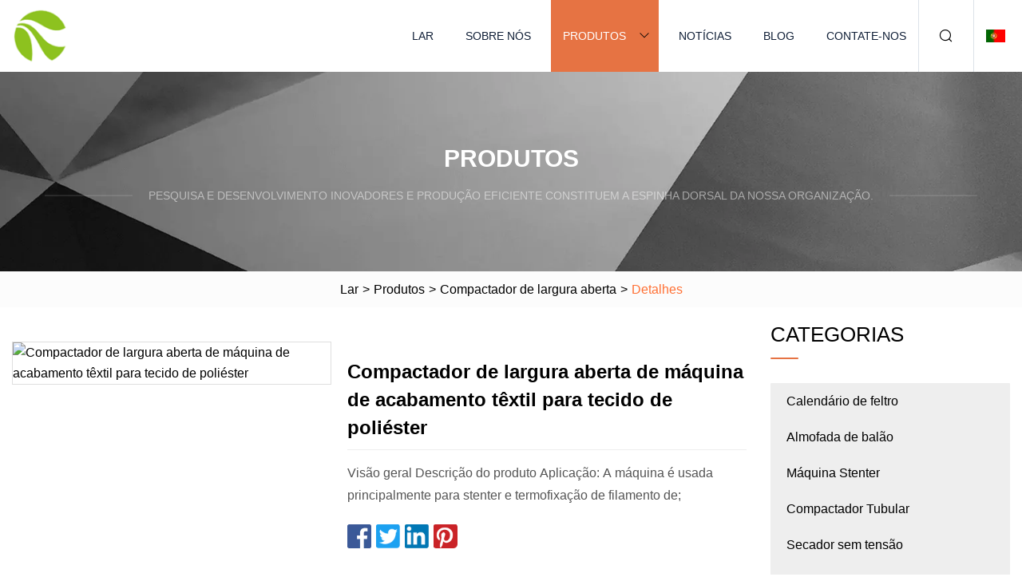

--- FILE ---
content_type: text/html; charset=utf-8
request_url: https://pt.jfjcdjqzyy.com/products/open-width-compactor-of-textile-finishing-machine-for-polyester-fabric
body_size: 6058
content:
<!doctype html>
<html lang="pt">
<head>
<meta charset="utf-8" />
<title>Compactador de largura aberta de máquina de acabamento têxtil para tecido de poliéster | Shaanxi sentiu calendário Group Co., Ltd</title>
<meta name="description" content="Compactador de largura aberta de máquina de acabamento têxtil para tecido de poliéster" />
<meta name="keywords" content="Compactador de largura aberta de máquina de acabamento têxtil para tecido de poliéster" />
<meta name="viewport" content="width=device-width, initial-scale=1.0" />
<meta name="application-name" content="Shaanxi sentiu calendário Group Co., Ltd" />
<meta name="twitter:card" content="summary" />
<meta name="twitter:title" content="Compactador de largura aberta de máquina de acabamento têxtil para tecido de poliéster | Shaanxi sentiu calendário Group Co., Ltd" />
<meta name="twitter:description" content="Compactador de largura aberta de máquina de acabamento têxtil para tecido de poliéster" />
<meta name="twitter:image" content="https://pt.jfjcdjqzyy.com/uploads/s/97e2165c347849319ce1471d815eee35.webp" />
<meta http-equiv="X-UA-Compatible" content="IE=edge" />
<meta property="og:site_name" content="Shaanxi sentiu calendário Group Co., Ltd" />
<meta property="og:type" content="product" />
<meta property="og:title" content="Compactador de largura aberta de máquina de acabamento têxtil para tecido de poliéster | Shaanxi sentiu calendário Group Co., Ltd" />
<meta property="og:description" content="Compactador de largura aberta de máquina de acabamento têxtil para tecido de poliéster" />
<meta property="og:url" content="https://pt.jfjcdjqzyy.com/products/open-width-compactor-of-textile-finishing-machine-for-polyester-fabric" />
<meta property="og:image" content="https://pt.jfjcdjqzyy.com/uploads/s/97e2165c347849319ce1471d815eee35.webp" />
<link href="https://pt.jfjcdjqzyy.com/products/open-width-compactor-of-textile-finishing-machine-for-polyester-fabric" rel="canonical" />
<link href="https://pt.jfjcdjqzyy.com/uploadimg/ico67502.png" rel="shortcut icon" type="image/x-icon" />
<link href="https://pt.jfjcdjqzyy.com/themes/astra/toast.css" rel="stylesheet" />
<link href="https://pt.jfjcdjqzyy.com/themes/astra/orange/style.css" rel="stylesheet" />
<link href="https://pt.jfjcdjqzyy.com/themes/astra/orange/page.css" rel="stylesheet" />
<script type="application/ld+json">
[{
"@context": "https://schema.org/",
"@type": "BreadcrumbList",
"itemListElement": [{
"@type": "ListItem",
"name": "Lar",
"position": 1,
"item": "https://pt.jfjcdjqzyy.com/"},{
"@type": "ListItem",
"name": "Produtos",
"position": 2,
"item": "https://pt.jfjcdjqzyy.com/products"},{
"@type": "ListItem",
"name": "Compactador de largura aberta",
"position": 3,
"item": "https://pt.jfjcdjqzyy.com/open-width-compactor"},{
"@type": "ListItem",
"name": "Compactador de largura aberta de máquina de acabamento têxtil para tecido de poliéster",
"position": 4,
"item": "https://pt.jfjcdjqzyy.com/products/open-width-compactor-of-textile-finishing-machine-for-polyester-fabric"
}]}]
</script>
<script type="text/javascript" src="//info.53hu.net/traffic.js?id=08a984h6ak"></script>
</head>
<body class="index">
<!-- header -->
<header>
  <div class="container">
    <div class="head-logo"><a href="https://pt.jfjcdjqzyy.com/" title="Shaanxi sentiu calendário Group Co., Ltd"><img src="/uploadimg/logo67502.png" width="70" height="70" alt="Shaanxi sentiu calendário Group Co., Ltd"><span>Shaanxi sentiu calendário Group Co., Ltd</span></a></div>
    <div class="menu-btn"><em></em><em></em><em></em></div>
    <div class="head-content">
      <nav class="nav">
        <ul>
          <li><a href="https://pt.jfjcdjqzyy.com/">Lar</a></li>
          <li><a href="https://pt.jfjcdjqzyy.com/about-us">Sobre nós</a></li>
          <li class="active"><a href="https://pt.jfjcdjqzyy.com/products">Produtos</a><em class="iconfont icon-xiangxia"></em>
            <ul class="submenu">
              <li><a href="https://pt.jfjcdjqzyy.com/felt-calender">Calendário de feltro</a></li>
              <li><a href="https://pt.jfjcdjqzyy.com/balloon-padder">Almofada de balão</a></li>
              <li><a href="https://pt.jfjcdjqzyy.com/stenter-machine">Máquina Stenter</a></li>
              <li><a href="https://pt.jfjcdjqzyy.com/tubular-compactor">Compactador Tubular</a></li>
              <li><a href="https://pt.jfjcdjqzyy.com/tensionless-dryer">Secador sem tensão</a></li>
              <li><a href="https://pt.jfjcdjqzyy.com/heat-setting-machine">Máquina de ajuste de calor</a></li>
              <li><a href="https://pt.jfjcdjqzyy.com/open-width-compactor">Compactador de largura aberta</a></li>
              <li><a href="https://pt.jfjcdjqzyy.com/rope-open-slitting-machine">Máquina de corte aberta de corda</a></li>
            </ul>
          </li>
          <li><a href="https://pt.jfjcdjqzyy.com/news">Notícias</a></li>
          <li><a href="https://pt.jfjcdjqzyy.com/blog">blog</a></li>
          <li><a href="https://pt.jfjcdjqzyy.com/contact-us">Contate-nos</a></li>
        </ul>
      </nav>
      <div class="head-search"><em class="iconfont icon-sousuo"></em></div>
      <div class="search-input">
        <input type="text" placeholder="Keyword" id="txtSearch" autocomplete="off">
        <div class="search-btn" onclick="SearchProBtn()"><em class="iconfont icon-sousuo" aria-hidden="true"></em></div>
      </div>
      <div class="languagelist">
        <div title="Language" class="languagelist-icon"><span>Language</span></div>
        <div class="languagelist-drop"><span class="languagelist-arrow"></span>
          <ul class="languagelist-wrap">
                            <li class="languagelist-active"><a href="https://pt.jfjcdjqzyy.com/products/open-width-compactor-of-textile-finishing-machine-for-polyester-fabric"><img src="/themes/astra/images/language/pt.png" width="24" height="16" alt="Português" title="pt">Português </a></li>
                                    <li>
                                        <a href="https://www.jfjcdjqzyy.com/products/open-width-compactor-of-textile-finishing-machine-for-polyester-fabric">
                                            <img src="/themes/astra/images/language/en.png" width="24" height="16" alt="English" title="en">
                                            English
                                        </a>
                                    </li>
                                    <li>
                                        <a href="https://fr.jfjcdjqzyy.com/products/open-width-compactor-of-textile-finishing-machine-for-polyester-fabric">
                                            <img src="/themes/astra/images/language/fr.png" width="24" height="16" alt="Français" title="fr">
                                            Français
                                        </a>
                                    </li>
                                    <li>
                                        <a href="https://de.jfjcdjqzyy.com/products/open-width-compactor-of-textile-finishing-machine-for-polyester-fabric">
                                            <img src="/themes/astra/images/language/de.png" width="24" height="16" alt="Deutsch" title="de">
                                            Deutsch
                                        </a>
                                    </li>
                                    <li>
                                        <a href="https://es.jfjcdjqzyy.com/products/open-width-compactor-of-textile-finishing-machine-for-polyester-fabric">
                                            <img src="/themes/astra/images/language/es.png" width="24" height="16" alt="Español" title="es">
                                            Español
                                        </a>
                                    </li>
                                    <li>
                                        <a href="https://it.jfjcdjqzyy.com/products/open-width-compactor-of-textile-finishing-machine-for-polyester-fabric">
                                            <img src="/themes/astra/images/language/it.png" width="24" height="16" alt="Italiano" title="it">
                                            Italiano
                                        </a>
                                    </li>
                                    <li>
                                        <a href="https://ja.jfjcdjqzyy.com/products/open-width-compactor-of-textile-finishing-machine-for-polyester-fabric"><img src="/themes/astra/images/language/ja.png" width="24" height="16" alt="日本語" title="ja"> 日本語</a>
                                    </li>
                                    <li>
                                        <a href="https://ko.jfjcdjqzyy.com/products/open-width-compactor-of-textile-finishing-machine-for-polyester-fabric"><img src="/themes/astra/images/language/ko.png" width="24" height="16" alt="한국어" title="ko"> 한국어</a>
                                    </li>
                                    <li>
                                        <a href="https://ru.jfjcdjqzyy.com/products/open-width-compactor-of-textile-finishing-machine-for-polyester-fabric"><img src="/themes/astra/images/language/ru.png" width="24" height="16" alt="Русский" title="ru"> Русский</a>
                                    </li>
                           
          </ul>
        </div>
      </div>
    </div>
  </div>
</header>
<main>
  <div class="inner-banner"><img src="/themes/astra/images/inner-banner.webp" alt="banner">
    <div class="inner-content">
      <div class="inner-title">Produtos</div>
      <div class="inner-des"><em></em><span>Pesquisa e desenvolvimento inovadores e produção eficiente constituem a espinha dorsal da nossa organização.</span><em></em></div>
    </div>
  </div>
  <div class="page-breadcrumbs"><a href="https://pt.jfjcdjqzyy.com/">Lar</a> > <a href="/products">Produtos</a> > <a href="/open-width-compactor">Compactador de largura aberta</a> > <span>Detalhes</span></div>
  <div class="page-main page-flex page-products-details">
    <div class="container">
      <div class="page-content">
        <div class="preview-top">
          <div class="preview-container">
            <div class="small-box"><img src="/uploads/s/97e2165c347849319ce1471d815eee35.webp" alt="Compactador de largura aberta de máquina de acabamento têxtil para tecido de poliéster" /></div>
          </div>
          <div class="preview-info">
            <div class="prodetails-top">
              <h1 class="prodetails-title">Compactador de largura aberta de máquina de acabamento têxtil para tecido de poliéster</h1>
              <div class="prodetails-text line5">Visão geral Descrição do produto Aplicação: A máquina é usada principalmente para stenter e termofixação de filamento de;</div>
              <div class="sharewrap"></div>
              <div class="prodetails-btn"><a href="javascript:void(0)" class="tosendinquiry">Enviar consulta</a></div>
            </div>
          </div>
        </div>
        <div class="prodetails-content">Overview                                                            <h5>Informação básica.</h5><table width="100%" border="1" cellpadding="0" cellspacing="0" class="table"><tbody><tr><td>Modelo NÃO.</td><td>JTRS2400</td></tr><tr><td>Tensão</td><td>380 V</td></tr><tr><td>Capacidade de carga</td><td>>2.000kg</td></tr><tr><td>Certificação</td><td>Marcação, ISO9001:2000</td></tr><tr><td>garantia</td><td>1 ano</td></tr><tr><td>Personalizado</td><td>Personalizado</td></tr><tr><td>Doença</td><td>Novo</td></tr><tr><td>Serviço pós-venda</td><td>Serviço on-line</td></tr><tr><td>Tipo de trabalho</td><td>Cadeia Circulante Horizontal</td></tr><tr><td>Material.</td><td>Suporte de placa de pino de aço inoxidável, passo 60 mm</td></tr><tr><td>Compactador de largura aberta</td><td>220-260cm</td></tr><tr><td>Peso</td><td>20.000 kg</td></tr><tr><td>Nome</td><td>Stenter de configuração quente</td></tr><tr><td>Tipo de compactação</td><td>Correia de feltro, cilindro quente, espessura da correia de feltro 20-21</td></tr><tr><td>Comprimento da Casa de Secagem</td><td>3000 mm</td></tr><tr><td>Poder</td><td>3p, 40 kW</td></tr><tr><td>Tipo de fonte de calor</td><td>Vapor, Eletricidade, Óleo Térmico</td></tr><tr><td>Velocidade normal</td><td>15-1000 m/min</td></tr><tr><td>Componentes do núcleo</td><td>PLC, rolamento do motor, caixa de velocidades, motor, engrenagem de pressão</td></tr><tr><td>Números de Câmara</td><td>8 conjuntos</td></tr><tr><td>Temperatura máxima de secagem</td><td>220</td></tr><tr                            tdTransport Package/td                            tdas Customer′s Request/td                        /tr                                            tr                            tdSpecification/td                            td24540X4500X3000MM/td                        /tr                                            tr                            tdTrademark/td                            tdJTFTEX/td                        /tr                                            tr                            tdOrigin/td                            tdChina/td                        /tr                                            tr                            tdHS Code/td                            td8451800003/td                        /tr                                            tr                            tdProduction Capacity/td                            td3000set/Year/td                        /tr                                    /tbody></table                                                h5Product Description/h5                                                                            pProduct Description/p><pApplication:/p><pThe machine is mainly used for the stenter and heat-setting of 70-350g polyester filament and polyester low elastic knitted fabric.It can also be used for the stenter and heat setting of pure cotton, polyester cotton and other textiles./p><pProduct Parameters/p><table border="1" cellpadding="1" cellspacing="1"><tbody><tr><tdApplication:/td><tdMulti purpose stenter for drying, heat seating,width setting and curing of various types of fabric and nonwovens/td></tr><tr><tdDrive:/td><tdLeft,Right/td></tr><tr><tdType:/td><tdcounter type installation /td></tr><tr><tdWidth(mm):/td><td2200-2600MM/td></tr><tr><tdPower supply/td><td380V/ 3P/ 50HZ/td></tr><tr><tdHeat source type/td><tdGas,Steam, thermal oil, Electricity/td></tr><tr><tdMax drying temperature/td><td 140ºC- 220ºC/td></tr></tbody></table><pDetailed Photos/p><p><img width="800px" src="/uploads/p/79da57caa767482a95d0fbb388034cae.webp" alt="Open Width Compactor of Textile Finishing Machine for Polyester Fabric"></p.       pPackaging & Shipping/p><p><img src="/uploads/p/aed0978b7b544c00b03b3960d92ed111.webp" alt="Open Width Compactor of Textile Finishing Machine for Polyester Fabric" width="790px"></p><pCompany Profile/p><p><img src="/uploads/p/de55297907ee4796b45ea199eb6a721f.webp" alt="Open Width Compactor of Textile Finishing Machine for Polyester Fabric" width="790px"></p><pOur Exhibition/p><p><img src="/uploads/p/3feb4425f7e842a0ba5bc5b92876b76a.webp" alt="Open Width Compactor of Textile Finishing Machine for Polyester Fabric" width="790px"></p><h5FAQ/h5><pQ: Why Choose Our Company?brJingtian Textile Machinery Co., Ltd. (founded in 1991) is a key backbone production enterprise in China's textile machinery manufacturing industry. It has a long history and experience in independent development and production of textile machinery products. It has a first-class R & D center and scientific and technological development team. It is an enterprise that has passed ISO9001 quality system certification earlier in the industry. At present, the company has 20 subsidiary companies with nearly 300 employees. Diversified products, standardized corporate governance structure and flexible business mechanism have injected new vitality into the development of the company./p><brQ: How's the after-sale service?brWe offer engineers available to service overseas under merchandiser's supervision and translation.brQ: Are you available for on-the-spot invitation?We do welcome our new and old friends come here to have a visitation. Besides, we would send you our exposition and relative information to promote a face-to-face meeting if you'd like to.brQ: Is the price offered changeable?We offer reasonable price for every client, and the price is changeable according to purchasing amount.br Q: How about the quality?We have an intelligent manufacturing system.brQ: Are you a manufacturer or Trade Company?We are a professional manufacturer holding our own International Trade Department, for that we can better understand customer's needs and offer a reasonable price.brQ: Product /Quality Guarantee and After Sale Service?1 year warranty for the International standard. We are work online 24 hours. If you have any questions about our machine you can contact us.brQ: One-stop Service:We have R&D department including more than 100 engineers which are improving and enlarging our supply range.brQ: Certification?brJingTian is an ISO9001, ISO14001 company. The products are designed to meet the technical standards of 3C and CE. All the products are certified by the Industry Administration Authority. JINGTIAN will continue to strive to be a stronger leader in the global market of Cotton machinery and Spinning machinery. br></div>
        <div class="pagelink">
          <div class="pagelink-item"><a href="/products/textile-heat-setting-machine-for-chemical-fiber-textile-machinery" title="Máquina de ajuste de calor têxtil para máquinas têxteis de fibra química"><em></em><span>Anteriores</span></a></div>
          <div class="backlist"><a href="/products"><em class="iconfont icon-caidan"></em><span>De volta à lista</span></a></div>
          <div class="pagelink-item next"><a href="/products/open-width-compactor-sanforizing-machine-preshrinking-machine3in1-textile-machine-stenteramp-compactoramp-dryer-in-one-machine" title="Compactador de largura aberta / Máquina de sanforização / Máquina de pré-encolhimento / Máquina têxtil 3 em 1 / Stenter e compactador e secador em uma máquina"><em></em><span>Próximo</span></a></div>
        </div>
        <div class="recommend-products">
          <div class="page-title">Você pode gostar</div>
          <ul class="prolist">
            <li><a href="/products/non-woven-heating-roller-ironing-machine-calender-folding-for-felt-bed-sheets-making" class="img lazy-wrap"><img data-src="/uploads/s/180777fc14a54bb49c6d85a1b1a7b1c5.webp" class="lazy" alt="Rolo de aquecimento não tecido/máquina de engomar /dobragem de calendário para fabricação de lençóis de feltro/"><span class="lazy-load"></span></a>
              <div class="info"><a href="/products/non-woven-heating-roller-ironing-machine-calender-folding-for-felt-bed-sheets-making#send" class="btn" rel="nofollow"><em class="iconfont icon-email-fill"></em></a>
              <a href="/products/non-woven-heating-roller-ironing-machine-calender-folding-for-felt-bed-sheets-making" class="title">Rolo de aquecimento não tecido/máquina de engomar /dobragem de calendário para fabricação de lençóis de feltro/</a></div>
            </li>            <li><a href="/products/knit-fabrics-dyeing-finishing-tubular-balloon-padder" class="img lazy-wrap"><img data-src="/uploads/s/f2efd615651840459ff938016c6df529.webp" class="lazy" alt="Tecidos de malha com acabamento para tingimento e preenchimento de balão tubular"><span class="lazy-load"></span></a>
              <div class="info"><a href="/products/knit-fabrics-dyeing-finishing-tubular-balloon-padder#send" class="btn" rel="nofollow"><em class="iconfont icon-email-fill"></em></a>
              <a href="/products/knit-fabrics-dyeing-finishing-tubular-balloon-padder" class="title">Tecidos de malha com acabamento para tingimento e preenchimento de balão tubular</a></div>
            </li>            <li><a href="/products/tubular-compactor-machine-tubular-fabric-compacting-machine-ferraro-style-compactor-machine-preshrinking-machine-compactor-with-precision-folding-machine" class="img lazy-wrap"><img data-src="/uploads/s/4c1d9adcfbe34268bb7a109332e756d5.webp" class="lazy" alt="Máquina compactadora tubular, máquina compactadora de tecido tubular, máquina compactadora estilo Ferraro, máquina de pré-encolhimento, compactadora com máquina dobrável de precisão"><span class="lazy-load"></span></a>
              <div class="info"><a href="/products/tubular-compactor-machine-tubular-fabric-compacting-machine-ferraro-style-compactor-machine-preshrinking-machine-compactor-with-precision-folding-machine#send" class="btn" rel="nofollow"><em class="iconfont icon-email-fill"></em></a>
              <a href="/products/tubular-compactor-machine-tubular-fabric-compacting-machine-ferraro-style-compactor-machine-preshrinking-machine-compactor-with-precision-folding-machine" class="title">Máquina compactadora tubular, máquina compactadora de tecido tubular, máquina compactadora estilo Ferraro, máquina de pré-encolhimento, compactadora com máquina dobrável de precisão</a></div>
            </li>          </ul>
        </div>
        <div class="send-inquiry" id="send">
          <div class="page-title">Enviar consulta</div>
          <input type="hidden" name="domain" id="in-domain" value="pt.jfjcdjqzyy.com">
          <div class="feedback">
            <input type="text" placeholder="Phone or WhatsApp:" id="in-phone" name="phone">
            <input type="text" placeholder="Email:*" id="in-email" name="email">
            <textarea placeholder="Content:*" name="content" id="in-content"></textarea>
            <div class="sendbtn">
              <div class="sendnow" id="SubmitName" onclick="SendInquiry()"><em></em><span>Envie agora</span></div>
            </div>
          </div>
          <div id="feedbackForm"></div>
        </div>
      </div>
      <aside class="page-aside">
        <div class="page-title">Categorias</div>
        <div class="aside-category">
          <ul>
            <li><a href="/felt-calender">Calendário de feltro</a></li>            <li><a href="/balloon-padder">Almofada de balão</a></li>            <li><a href="/stenter-machine">Máquina Stenter</a></li>            <li><a href="/tubular-compactor">Compactador Tubular</a></li>            <li><a href="/tensionless-dryer">Secador sem tensão</a></li>            <li><a href="/heat-setting-machine">Máquina de ajuste de calor</a></li>			<li><a href="/open-width-compactor" class="act">Compactador de largura aberta</a></li>            <li><a href="/rope-open-slitting-machine">Máquina de corte aberta de corda</a></li>          </ul>
        </div>
      </aside>
    </div>
  </div>
</main>
 
<!-- footer -->
<footer>
  <div class="container">
    <div class="foot-item">
      <div class="foot-title">Navegação</div>
      <ul>
        <li><a href="https://pt.jfjcdjqzyy.com/">Lar</a></li>
        <li><a href="https://pt.jfjcdjqzyy.com/about-us">Sobre nós</a></li>
        <li><a href="https://pt.jfjcdjqzyy.com/products">Produtos</a></li>
        <li><a href="https://pt.jfjcdjqzyy.com/news">Notícias</a></li>
        <li><a href="https://pt.jfjcdjqzyy.com/blog">blog</a></li>
        <li><a href="https://pt.jfjcdjqzyy.com/contact-us">Contate-nos</a></li>
        <li><a href="https://pt.jfjcdjqzyy.com/sitemap.xml">Mapa do site</a></li>
        <li><a href="https://pt.jfjcdjqzyy.com/privacy-policy">Privacy Policy</a></li>
      </ul>
    </div>
    <div class="foot-item foot-company">
      <div class="foot-title">Empresa parceira</div>
      <ul>
      </ul>
    </div>
    <div class="foot-share"><a href="https://pt.jfjcdjqzyy.com/" rel="nofollow" title="facebook"><em class="iconfont icon-facebook"></em></a><a href="https://pt.jfjcdjqzyy.com/" rel="nofollow" title="linkedin"><em class="iconfont icon-linkedin"></em></a><a href="https://pt.jfjcdjqzyy.com/" rel="nofollow" title="twitter"><em class="iconfont icon-twitter-fill"></em></a><a href="https://pt.jfjcdjqzyy.com/" rel="nofollow" title="youtube"><em class="iconfont icon-youtube"></em></a><a href="https://pt.jfjcdjqzyy.com/" rel="nofollow" title="instagram"><em class="iconfont icon-instagram"></em></a><a href="https://pt.jfjcdjqzyy.com/" rel="nofollow" title="TikTok"><em class="iconfont icon-icon_TikTok"></em></a></div>
    <div class="foot-copyright">
      <p>Copyright &copy; pt.jfjcdjqzyy.com, Todos os direitos reservados.&nbsp;&nbsp;&nbsp;<a href="/cdn-cgi/l/email-protection#40333525002a262a23242a313a39396e232f2d" target="_blank"><span class="__cf_email__" data-cfemail="9be8eefedbf1fdf1f8fff1eae1e2e2b5f8f4f6">[email&#160;protected]</span></a></p>
    </div>
  </div>
  <div class="gotop"><span>TOP</span></div>
</footer>
 
<!-- script --> 
<script data-cfasync="false" src="/cdn-cgi/scripts/5c5dd728/cloudflare-static/email-decode.min.js"></script><script src="https://pt.jfjcdjqzyy.com/themes/astra/js/jquery3.6.1.js"></script>
<script src="https://pt.jfjcdjqzyy.com/themes/astra/js/vanilla-lazyload.js"></script>
<script src="https://pt.jfjcdjqzyy.com/themes/astra/js/style.js"></script>
<script src="https://pt.jfjcdjqzyy.com/themes/astra/js/page.js"></script>
<script src="https://pt.jfjcdjqzyy.com/themes/astra/js/toast.js"></script>
<script src="https://pt.jfjcdjqzyy.com/themes/astra/js/share.js"></script>
<script src="https://pt.jfjcdjqzyy.com/themes/astra/js/axios.min.js"></script>
<script src="https://pt.jfjcdjqzyy.com/themes/astra/js/contact.js"></script>
<script src="https://platform-api.sharethis.com/js/sharethis.js#property=5eec0fd89a302d0012ac463a&product=sop" type="text/javascript" async></script>
<script defer src="https://static.cloudflareinsights.com/beacon.min.js/vcd15cbe7772f49c399c6a5babf22c1241717689176015" integrity="sha512-ZpsOmlRQV6y907TI0dKBHq9Md29nnaEIPlkf84rnaERnq6zvWvPUqr2ft8M1aS28oN72PdrCzSjY4U6VaAw1EQ==" data-cf-beacon='{"version":"2024.11.0","token":"73279b26debd46338860ae21337504a9","r":1,"server_timing":{"name":{"cfCacheStatus":true,"cfEdge":true,"cfExtPri":true,"cfL4":true,"cfOrigin":true,"cfSpeedBrain":true},"location_startswith":null}}' crossorigin="anonymous"></script>
</body>
</html>
